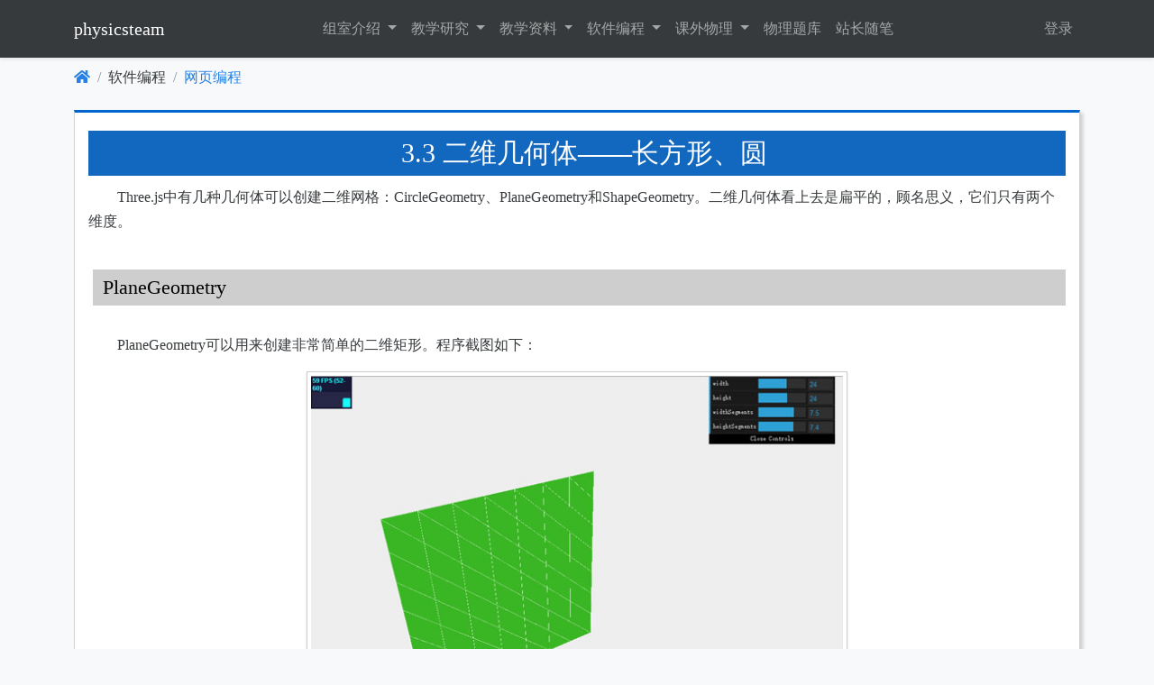

--- FILE ---
content_type: text/html; charset=utf-8
request_url: https://enjoyphysics.cn/Article1940
body_size: 9699
content:

<!DOCTYPE html>

<html lang="zh-Hans" dir="">
<head>
    

    <meta charset="utf-8">
    <meta name="viewport" content="width=device-width, initial-scale=1, shrink-to-fit=no">
    <meta http-equiv="X-UA-Compatible" content="ie=edge">

    <title>3.3 &#x4E8C;&#x7EF4;&#x51E0;&#x4F55;&#x4F53;&#x2014;&#x2014;&#x957F;&#x65B9;&#x5F62;&#x3001;&#x5706;</title>

    <link rel="stylesheet" href="/__bundles/Basic.Global.B0533146E49377F910AF81AB1D901E85.css?_v=639041832226095438" />


    

    

    
</head>
<body class="abp-application-layout bg-light ">
    

    <nav class="navbar navbar-expand-md navbar-dark bg-dark shadow-sm flex-column flex-md-row mb-4" id="main-navbar" style="min-height: 4rem;">
    <div class="container">
        <a class="navbar-brand" href="/">
    physicsteam
</a>

        <button class="navbar-toggler" type="button" data-bs-toggle="collapse"
                data-bs-target="#main-navbar-collapse" aria-controls="main-navbar-collapse"
                aria-expanded="false" aria-label="Toggle navigation">
            <span class="navbar-toggler-icon"></span>
        </button>
        <div class="collapse navbar-collapse" id="main-navbar-collapse">
            <ul class="navbar-nav mx-auto">
                        <li class="nav-item">
            <div class="dropdown">
                <a class="nav-link dropdown-toggle" href="#" id="Menu_physicsteam.Introduce" data-bs-toggle="dropdown" aria-haspopup="true" aria-expanded="false">
                    &#x7EC4;&#x5BA4;&#x4ECB;&#x7ECD;
                </a>
                <div class="dropdown-menu border-0 shadow-sm" aria-labelledby="Menu_physicsteam.Introduce">
        <a class="dropdown-item  " href="/Introduce" id="MenuItem_physicsteam.Introduce.Members">
                    <i class="fas fa-home"></i>
            &#x7EC4;&#x5BA4;&#x6210;&#x5458;
        </a>
        <a class="dropdown-item  " href="/Introduce/Project" id="MenuItem_physicsteam.Introduce.Project">
            &#x6559;&#x7814;&#x7EC4;&#x5DE5;&#x4F5C;
        </a>
        <a class="dropdown-item  " href="/Introduce/Awards" id="MenuItem_physicsteam.Introduce.Awards">
            &#x83B7;&#x5F97;&#x8363;&#x8A89;
        </a>
        <a class="dropdown-item  " href="/Introduce/Humor" id="MenuItem_physicsteam.Introduce.Humor">
            &#x7EC4;&#x5BA4;&#x5E7D;&#x9ED8;
        </a>
                </div>
            </div>
        </li>
        <li class="nav-item">
            <div class="dropdown">
                <a class="nav-link dropdown-toggle" href="#" id="Menu_physicsteam.Research" data-bs-toggle="dropdown" aria-haspopup="true" aria-expanded="false">
                    &#x6559;&#x5B66;&#x7814;&#x7A76;
                </a>
                <div class="dropdown-menu border-0 shadow-sm" aria-labelledby="Menu_physicsteam.Research">
        <a class="dropdown-item  " href="/Research" id="MenuItem_physicsteam.Research">
            &#x6559;&#x5B66;&#x7814;&#x7A76;
        </a>
        <a class="dropdown-item  " href="/Research/Argument" id="MenuItem_physicsteam.Research.Argument">
            &#x7591;&#x96BE;&#x89E3;&#x6790;
        </a>
                </div>
            </div>
        </li>
        <li class="nav-item">
            <div class="dropdown">
                <a class="nav-link dropdown-toggle" href="#" id="Menu_physicsteam.Material" data-bs-toggle="dropdown" aria-haspopup="true" aria-expanded="false">
                    &#x6559;&#x5B66;&#x8D44;&#x6599;
                </a>
                <div class="dropdown-menu border-0 shadow-sm" aria-labelledby="Menu_physicsteam.Material">
        <a class="dropdown-item  " href="/Materials/Papers" id="MenuItem_physicsteam.Materials.Papers">
            &#x8BD5;&#x5377;&#x4E0B;&#x8F7D;
        </a>
        <a class="dropdown-item  " href="/Materials/Experiment" id="MenuItem_physicsteam.Materials.Experiment">
            &#x7269;&#x7406;&#x5B9E;&#x9A8C;
        </a>
        <a class="dropdown-item  " href="/Materials/History" id="MenuItem_physicsteam.Materials.History">
            &#x7269;&#x7406;&#x5B66;&#x53F2;
        </a>
        <a class="dropdown-item  " href="/Materials/Physicist" id="MenuItem_physicsteam.Materials.Physicist">
            &#x7269;&#x7406;&#x5B66;&#x5BB6;
        </a>
        <a class="dropdown-item  " href="/Materials/Album" id="MenuItem_physicsteam.Materials.Ablum">
            &#x7269;&#x7406;&#x56FE;&#x5E93;
        </a>
        <a class="dropdown-item  " href="/Materials/Courseware" id="MenuItem_physicsteam.Materials.Courseware">
            &#x7269;&#x7406;&#x8BFE;&#x4EF6;
        </a>
        <a class="dropdown-item  " href="/Materials/Video" id="MenuItem_physicsteam.Materials.Video">
            &#x7269;&#x7406;&#x89C6;&#x9891;
        </a>
        <a class="dropdown-item  " href="/Materials/Research" id="MenuItem_physicsteam.Materials.Research">
            &#x8BFE;&#x9898;&#x7814;&#x7A76;
        </a>
                </div>
            </div>
        </li>
        <li class="nav-item">
            <div class="dropdown">
                <a class="nav-link dropdown-toggle" href="#" id="Menu_physicsteam.Soft" data-bs-toggle="dropdown" aria-haspopup="true" aria-expanded="false">
                    &#x8F6F;&#x4EF6;&#x7F16;&#x7A0B;
                </a>
                <div class="dropdown-menu border-0 shadow-sm" aria-labelledby="Menu_physicsteam.Soft">
        <a class="dropdown-item  " href="/Soft/PhySoft" id="MenuItem_physicsteam.Soft.PhySoft">
            &#x6559;&#x5B66;&#x8F6F;&#x4EF6;
        </a>
        <a class="dropdown-item  " href="/Soft/Web" id="MenuItem_physicsteam.Soft.Web">
            &#x7F51;&#x9875;&#x7F16;&#x7A0B;
        </a>
        <a class="dropdown-item  " href="/Soft/Program" id="MenuItem_physicsteam.Soft.Program">
            &#x56FE;&#x5F62;&#x7F16;&#x7A0B;
        </a>
        <a class="dropdown-item  " href="/Soft/XNA" id="MenuItem_physicsteam.Soft.XNA">
            XNA&#x7F16;&#x7A0B;
        </a>
        <a class="dropdown-item  " href="/Soft/FlashSilver" id="MenuItem_physicsteam.Soft.FlashSilver">
            Flash&#x548C;Silverlight
        </a>
                </div>
            </div>
        </li>
        <li class="nav-item">
            <div class="dropdown">
                <a class="nav-link dropdown-toggle" href="#" id="Menu_physicsteam.Interesting" data-bs-toggle="dropdown" aria-haspopup="true" aria-expanded="false">
                    &#x8BFE;&#x5916;&#x7269;&#x7406;
                </a>
                <div class="dropdown-menu border-0 shadow-sm" aria-labelledby="Menu_physicsteam.Interesting">
        <a class="dropdown-item  " href="/Interesting/PhyInLife" id="MenuItem_physicsteam.Interesting.PhySoft">
            &#x751F;&#x6D3B;&#x4E2D;&#x7684;&#x7269;&#x7406;
        </a>
        <a class="dropdown-item  " href="/Interesting/Humanity" id="MenuItem_physicsteam.Interesting.Web">
            &#x79D1;&#x5B66;&#x4EBA;&#x6587;
        </a>
        <a class="dropdown-item  " href="/Interesting/BeyondPhysics" id="MenuItem_physicsteam.Interesting.PhySoft">
            &#x7269;&#x7406;&#x4E4B;&#x5916;
        </a>
        <a class="dropdown-item  " href="/Interesting/Make" id="MenuItem_physicsteam.Interesting.Web">
            &#x7231;&#x4E0A;&#x5236;&#x4F5C;
        </a>
                </div>
            </div>
        </li>
            <li class="nav-item  " id=&quot;MenuItem_physicsteam.Tiku&quot;>
                <a class="nav-link" href="/Tiku">
                    &#x7269;&#x7406;&#x9898;&#x5E93;
                </a>
            </li>
            <li class="nav-item  " id=&quot;MenuItem_physicsteam.GuestBook&quot;>
                <a class="nav-link" href="/Guestbook">
                    &#x7AD9;&#x957F;&#x968F;&#x7B14;
                </a>
            </li>

            </ul> 
            <ul class="navbar-nav"> 
                    <li class="nav-item"><a class="nav-link" role="button" href="/Account/Login">登录</a>
</li>

            </ul>
        </div>
    </div>
</nav>

    <div class="container">
        
        <div id="AbpContentToolbar">
            <div class="text-end mb-2">
                
            </div>
        </div>
        
        
<nav class="mb-4" style="margin-top:-14px">
    <ol class="breadcrumb">
        <li class="breadcrumb-item"><a href="/"><i class="fa fa-home"></i></a></li>
        <li class="breadcrumb-item">&#x8F6F;&#x4EF6;&#x7F16;&#x7A0B;</li>
        <li class="breadcrumb-item active"><a href=/Soft/Web>&#x7F51;&#x9875;&#x7F16;&#x7A0B;</a></li>
    </ol>
</nav>
<article>
    <h1>3.3 &#x4E8C;&#x7EF4;&#x51E0;&#x4F55;&#x4F53;&#x2014;&#x2014;&#x957F;&#x65B9;&#x5F62;&#x3001;&#x5706;</h1>
    <p>Three.js中有几种几何体可以创建二维网格：CircleGeometry、PlaneGeometry和ShapeGeometry。二维几何体看上去是扁平的，顾名思义，它们只有两个维度。</p>

                        <h2>PlaneGeometry</h2>

                        <p>PlaneGeometry可以用来创建非常简单的二维矩形。程序截图如下：</p>

                        <figure class="align-center">
                            <a target="_blank" href="images/soft/ThreeJs/03-03-basic-2d-geometries-plane.html"><img alt="二维平面" src="images/soft/ThreeJs/03-03二维平面.jpg" style="width: 600px; height: 424px" /></a><figcaption class="align-center">点击图片可观看程序</figcaption></figure>

                        <p>创建这种几何体非常简单，如下所示：</p>

                        <pre class="brush:js">new THREE.PlaneGeometry(width,height,widthSegments,heightSegments);</pre>
                        <p>
                            在这个PlaneGeometry例子中，可以修改它的属性，并立即查看修改的结果。关于这些属性的解释列在下表中：</p>

                        <table class="table table-condensed">
                            <tbody>
                                <tr>
                                    <td>
                                        <p>属性</p>
                                    </td>
                                    <td>
                                        <p>必须</p>
                                    </td>
                                    <td>
                                        <p>描述</p>
                                    </td>
                                </tr>
                                <tr>
                                    <td>
                                        <p>width（宽度）</p>
                                    </td>
                                    <td>
                                        <p>是</p>
                                    </td>
                                    <td>
                                        <p>矩形的宽度</p>
                                    </td>
                                </tr>
                                <tr>
                                    <td>
                                        <p>height（高度）</p>
                                    </td>
                                    <td>
                                        <p>是</p>
                                    </td>
                                    <td>
                                        <p>矩形的高度</p>
                                    </td>
                                </tr>
                                <tr>
                                    <td>
                                        <p>widthSegments（宽度段数）</p>
                                    </td>
                                    <td>
                                        <p>否</p>
                                    </td>
                                    <td>
                                        <p>矩形的宽度应该划分成几段</p>
                                    </td>
                                </tr>
                                <tr>
                                    <td>
                                        <p>heightSegmentss（高度段数）</p>
                                    </td>
                                    <td>
                                        <p>否</p>
                                    </td>
                                    <td>
                                        <p>矩形的高度应该划分成几段</p>
                                    </td>
                                </tr>
                            </tbody>
                        </table>

                        <p>如果你想创建更多的面（比如，一种拥有多个方格的样式），你可以使用widthSegments属性和heightSegments属性，将这个矩形分成多个小面。</p>

                        <p>该示例中用到的材质需要做一个简短的说明。我们使用如下的方法在这些几何体上创建网格：</p>

                        <pre class="brush:js">function createMesh(geom) {
    // 两种材质
    var meshMaterial = new THREE.MeshNormalMaterial();
    meshMaterial.side = THREE.DoubleSide;
    var wireFrameMat = new THREE.MeshBasicMaterial();
    wireFrameMat.wireframe = true;

    // 创建一个使用组合材质的网格对象
    var plane = THREE.SceneUtils.createMultiMaterialObject(geom, [meshMaterial, wireFrameMat]);

    return plane;
}</pre>
                        <p>
                            在这个函数里，我们基于传入的几何体创建了一个拥有多个材质的网格。第一个材质是NormaIMaterial，这种材质基于物体表面的法向向量来计算它们的颜色。我们还把这种材质设置成双面的（THREE.DoubleSide）。如果不这么做，那么当物体的背面朝向相机的时候，就会看不到它。我们还添加了一个BasicMatreial材质，通过它来打开线框效果。这样我们就可以看到该物体在三维空间中形状以及该几何体创建的面。</p>

                        <h3>完整代码</h3>

                        <pre class="brush:js">&lt;!DOCTYPE html&gt;
&lt;html&gt;
&lt;head&gt;
    &lt;title&gt;示例03.03.01 - 二维几何体 - 平面&lt;/title&gt;
    &lt;script src="../../../Scripts/jquery-2.1.3.min.js"&gt;&lt;/script&gt;
    &lt;script src="../../../Scripts/Threejs/three.min.js"&gt;&lt;/script&gt;
    &lt;script src="../../../Scripts/Threejs/stats.js"&gt;&lt;/script&gt;
    &lt;script src="../../../Scripts/Threejs/dat.gui.min.js"&gt;&lt;/script&gt;
    &lt;style&gt;
        body {
            /* 将margin设置为0，overflow设置为hidden，可让浏览器显示全屏 */
            margin: 0;
            overflow: hidden;
        }
    &lt;/style&gt;
&lt;/head&gt;
&lt;body&gt;
&lt;div id="Stats-output"&gt;
&lt;/div&gt;
&lt;!-- 作为Canvas容器的div --&gt;
&lt;div id="WebGL-output"&gt;
&lt;/div&gt;

&lt;script type="text/javascript"&gt;

    // 页面加载完毕后，就可以运行Three.js了。
    $(function () {

        var stats = initStats();

        // 创建scene对象，用来容纳网格、相机、光源等对象
        var scene = new THREE.Scene();

        // 创建相机
        var camera = new THREE.PerspectiveCamera(45, window.innerWidth / window.innerHeight, 0.1, 1000);
        camera.position.x = -20;
        camera.position.y = 30;
        camera.position.z = 40;
        camera.lookAt(new THREE.Vector3(10, 0, 0));

        // 创建渲染器，并设置视口大小和清除色
        var webGLRenderer = new THREE.WebGLRenderer();
        webGLRenderer.setClearColor(0xEEEEEE, 1.0);
        webGLRenderer.setSize(window.innerWidth, window.innerHeight);
        webGLRenderer.shadowMapEnabled = true;

        // 添加平面
        var plane = createMesh(new THREE.PlaneGeometry(10, 14, 4, 4));
        scene.add(plane);

        // 添加光源
        var spotLight = new THREE.SpotLight(0xffffff);
        spotLight.position.set(-40, 60, -10);
        scene.add(spotLight);

        $("#WebGL-output").append(webGLRenderer.domElement);

        // 设置用户界面
        var controls = new function () {
            // 因为使用了是一个组合材质，所以要选取第一个子对象
            this.width = plane.children[0].geometry.parameters.width;
            this.height = plane.children[0].geometry.parameters.height;

            this.widthSegments = plane.children[0].geometry.parameters.widthSegments;
            this.heightSegments = plane.children[0].geometry.parameters.heightSegments;

            this.redraw = function () {
                // 首先移除先前的平面
                scene.remove(plane);
                // 根据参数再创建一个新平面
                plane = createMesh(new THREE.PlaneBufferGeometry(controls.width, controls.height, 
                            Math.round(controls.widthSegments), Math.round(controls.heightSegments)));
                scene.add(plane);
            };
        }

        var gui = new dat.GUI();
        gui.add(controls, 'width', 0, 40).onChange(controls.redraw);
        gui.add(controls, 'height', 0, 40).onChange(controls.redraw);
        gui.add(controls, 'widthSegments', 0, 10).onChange(controls.redraw);
        gui.add(controls, 'heightSegments', 0, 10).onChange(controls.redraw);

        render();

        function createMesh(geom) {
            // 两种材质
            var meshMaterial = new THREE.MeshNormalMaterial();
            meshMaterial.side = THREE.DoubleSide;
            var wireFrameMat = new THREE.MeshBasicMaterial();
            wireFrameMat.wireframe = true;

            // 创建一个使用组合材质的网格对象
            var plane = THREE.SceneUtils.createMultiMaterialObject(geom, [meshMaterial, wireFrameMat]);

            return plane;
        }

        var step = 0;
        function render() {
            stats.update();

            plane.rotation.y = step += 0.01;

            requestAnimationFrame(render);
            webGLRenderer.render(scene, camera);
        }

        function initStats() {

            var stats = new Stats();
            stats.setMode(0); // 0: fps, 1: ms

            stats.domElement.style.position = 'absolute';
            stats.domElement.style.left = '0px';
            stats.domElement.style.top = '0px';

            $("#Stats-output").append(stats.domElement);

            return stats;
        }
    });
&lt;/script&gt;
&lt;/body&gt;
&lt;/html&gt;</pre>

                        <h2>CircleGeometry</h2>

                        <p>通过这个几何体可以创建出简单的二维圆（或部分圆）。程序截图如下：</p>

                        <figure class="align-center">
                            <a target="_blank" href="images/soft/ThreeJs/03-03-basic-2d-geometries-circle.html"><img alt="二维圆" src="images/soft/ThreeJs/03-03二维圆.jpg" style="width: 600px; height: 424px" /></a><figcaption class="align-center">点击图片可观看程序</figcaption></figure>

                        <p>在这个示例里你可以观察、控制用CircleGeometry创建的网格。当你创建CircleGeometry对象时，可以指定几个属性，从而决定这个圆的样子。</p>

                        <table class="table table-condensed">
                            <tbody>
                                <tr>
                                    <td>
                                        属性
                                    </td>
                                    <td>
                                        是否必须
                                    </td>
                                    <td>
                                        描述
                                    </td>
                                </tr>
                                <tr>
                                    <td>
                                        <p>radius（半径）</p>
                                    </td>
                                    <td>
                                        <p>是</p>
                                    </td>
                                    <td>
                                        <p>定义圆的半径，从而决定圆的大小。</p>
                                    </td>
                                </tr>
                                <tr>
                                    <td>
                                        <p>segments（分段）</p>
                                    </td>
                                    <td>
                                        <p>否</p>
                                    </td>
                                    <td>
                                        <p>定义创建圆所用面的数量。最少3个，如果没有指定则默认8个。值越大，创建出的圆越光滑。</p>
                                    </td>
                                </tr>
                                <tr>
                                    <td>
                                        <p>thetaStart（起始角）</p>
                                    </td>
                                    <td>
                                        <p>否</p>
                                    </td>
                                    <td>
                                        <p>定义从哪儿开始画圆。取值范围是0到2*PI。</p>
                                    </td>
                                </tr>
                                <tr>
                                    <td>
                                        <p>thetaLength（角度）</p>
                                    </td>
                                    <td>
                                        <p>否</p>
                                    </td>
                                    <td>
                                        <p>定义圆要画多大。如果没有指定，则默认为2*PI（整圆）。如果你指定的是0.5*PI，那么得到的将是一个四分之一圆。结合thetaStart属性和该属性即可定义圆的形状。</p>
                                    </td>
                                </tr>
                            </tbody>
                        </table>

                        <p>从代码角度来说，你可以用以下的代码片段创建出一个完整的圆：</p>

                        <pre class="brush:js">new THREE.CircleGeometry(3,12);</pre>
                        <p>
                            如果你想创建一个半圆，那么你可以使用如下的代码：</p>
                        <pre class="brush:js">new THREE.CircleGeometry(3,12,0,Math.PI);</pre>
                        <p>
                            Three.js创建这些二维对象时只使用x轴和y轴，所以它们都是&ldquo;直立&rdquo;的。这很符合逻辑，因为它们是二维对象。但是一般来讲，特别是用PlaneGeometry时，你会希望这些几何体躺下来，以便构建一种地面，好把其他对象放在上面。创建一个水平放置而不是竖直的二维对象最简单的方法就是：将这个网格沿x轴向后旋转四分之一圈（-PI/2）。</p>
                        <pre class="brush:js">mesh.rotation.x=-Math.PI/2;</pre>
                        <p>
                            完整代码略。</p>
            <a class="btn btn-primary" href="/&#x6587;&#x7AE0;/&#x8F6F;&#x4EF6;&#x7F16;&#x7A0B;/&#x7F51;&#x9875;&#x7F16;&#x7A0B;/ThreeJs/3.3&#x4E8C;&#x7EF4;&#x51E0;&#x4F55;&#x4F53;&#x2014;&#x2014;&#x957F;&#x65B9;&#x5F62;&#x3001;&#x5706;.docx" target="_blank" onclick="getFile(1940)"><i class="fa fa-download"></i> 文件下载（已下载 2495 次）</a>
    <hr />
    <p class="text-center">
        发布时间：2015/8/17 &#x4E0B;&#x5348;6:34:07&nbsp;&nbsp;阅读次数：6517
    </p>
    <div>
        </div>
</article>
<div class="card mt-4 mb-4 card-bar" id="divComment"  style="display:none">
    <div class="card-body">
        <h2 class="card-title">评论</h2>
        <table class="table table-striped">
            <tbody id="CommentTable" data-aId="1940"></tbody>
        </table>
        <script id="commentTmpl" type="text/x-jsrender">
            <tr>
                <td data-commentid="{{:id}}">
                    <h5 class="text-primary card-title">{{:author}}</h5>
                    <p><small>{{:creationTime}}</small></p>
                    <div id = "content{{:id}}">{{:content}}</div>
                    
                </td>
            </tr>
        </script>
        <div class="alert alert-warning">
            <p>由于网络审查方面的原因，本网站自2019年8月起已关闭留言功能，若有什么问题可致信站长邮箱：fjphysics@qq.com。</p>
        </div>
    </div>
</div>
<!-- div class="modal fade" id="Modal"  role="dialog" aria-labelledby="tModalLabel">
    <div class="modal-dialog modal-lg">
        <div class="modal-content">
            <div class="modal-header">
                <h4 class="modal-title" id="ModalTitle">编辑评论</h4>
                <button type="button" class="close" data-dismiss="modal" aria-label="Close"><span aria-hidden="true">&times;</span></button>
            </div>
            <div class="modal-body">
                <form id="frm_tEdit">
                    <div class="form-group">
                        <label for="tContent" class="control-label">评论内容</label>
                        <textarea class="form-control text-box" id="ModalContent" name="Content" type="text" value=""></textarea>
                    </div>                        
                </form>
                </div>
                <div class="modal-footer">
                    <button type="button" class="btn btn-default" data-dismiss="modal">关闭</button>
                    <button type="button" class="btn btn-primary" id="btnSave">保存</button>
                </div>
            </div>
            </div>    
</div-->
        <div class="mb-5 mt-5 text-center">
    <p style="text-align:center">
        2006 - 2026，推荐分辨率 1024*768 以上，推荐浏览器 Chrome、Edge 等现代浏览器，截止 2021 年 12 月 5 日的访问次数：<strong>1872 万 9823</strong>。
        <a href="mailto:fjphysics@qq.com" style="color:orange"><i class="fa fa-envelope"></i> 站长邮箱</a>
    </p>
    <div style="width:300px;margin:0 auto; padding:20px 0;">
        <a href="https://beian.miit.gov.cn" target="_blank">沪 ICP 备 18037240 号-1</a>，<a target="_blank" href="http://www.beian.gov.cn/portal/registerSystemInfo?recordcode=31011002002865" style="display:inline-block;text-decoration:none;height:20px;line-height:20px;"><img src="/images/site/备案图标.png" style="float:left;" /><p style="float:left;height:20px;line-height:20px;margin: 0px 0px 0px 5px; color:#939393;">沪公网安备 31011002002865 号</p></a>
    </div>
</div>
<script>
var _hmt = _hmt || [];
(function() {
  var hm = document.createElement("script");
  hm.src = "https://hm.baidu.com/hm.js?58ebf34149320df9382a42743232ebb5";
  var s = document.getElementsByTagName("script")[0]; 
  s.parentNode.insertBefore(hm, s);
})();
</script>

    </div>

    <script  src="/__bundles/Basic.Global.F4240205C2A4273A368AFF9DCA0CFA74.js?_v=639041832313039743"></script>
<script  src="/libs/jquery-validation/localization/messages_zh.js?_v=638519005728754954"></script>
<script  src="/libs/timeago/locales/jquery.timeago.zh-CN.js?_v=638519006115893563"></script>
<script  src="/libs/bootstrap-datepicker/locales/bootstrap-datepicker.zh-CN.min.js?_v=638519005615055203"></script>


    <script src="/Abp/ApplicationConfigurationScript"></script>
    <script src="/Abp/ServiceProxyScript"></script>

    

    

    <script src="/libs/mathjax/es5/tex-chtml.js"></script>
    <script src="/libs/jsrender.min.js"></script>  
    <script  src="/__bundles/Pages.Article.Article.B8BFC239AD03BBCB1B0E9938E0304EF3.js?_v=639041832303700396"></script>



    
</body>
</html>


--- FILE ---
content_type: application/javascript
request_url: https://enjoyphysics.cn/Abp/ServiceProxyScript
body_size: 5354
content:
(function(){(function(){abp.utils.createNamespace(window,"pages.abp.multiTenancy.abpTenant");pages.abp.multiTenancy.abpTenant.findTenantByName=function(n,t){return abp.ajax($.extend(!0,{url:abp.appPath+"api/abp/multi-tenancy/tenants/by-name/"+n+"",type:"GET"},t))};pages.abp.multiTenancy.abpTenant.findTenantById=function(n,t){return abp.ajax($.extend(!0,{url:abp.appPath+"api/abp/multi-tenancy/tenants/by-id/"+n+"",type:"GET"},t))}})(),function(){abp.utils.createNamespace(window,"volo.abp.aspNetCore.mvc.applicationConfigurations.abpApplicationConfiguration");volo.abp.aspNetCore.mvc.applicationConfigurations.abpApplicationConfiguration.get=function(n){return abp.ajax($.extend(!0,{url:abp.appPath+"api/abp/application-configuration",type:"GET"},n))}}(),function(){abp.utils.createNamespace(window,"volo.abp.aspNetCore.mvc.apiExploring.abpApiDefinition");volo.abp.aspNetCore.mvc.apiExploring.abpApiDefinition.get=function(n,t){return abp.ajax($.extend(!0,{url:abp.appPath+"api/abp/api-definition"+abp.utils.buildQueryString([{name:"includeTypes",value:n.includeTypes}])+"",type:"GET"},t))}}()})(),function(){(function(){abp.utils.createNamespace(window,"physicsteam.videos.video");physicsteam.videos.video.getListByChapterId=function(n,t){return abp.ajax($.extend(!0,{url:abp.appPath+"api/app/video/by-chapter-id"+abp.utils.buildQueryString([{name:"maxResultCount",value:n.maxResultCount},{name:"skipCount",value:n.skipCount}])+"",type:"GET"},t))};physicsteam.videos.video.create=function(n,t){return abp.ajax($.extend(!0,{url:abp.appPath+"api/app/video",type:"POST",data:JSON.stringify(n)},t))};physicsteam.videos.video.update=function(n,t,i){return abp.ajax($.extend(!0,{url:abp.appPath+"api/app/video/"+n+"",type:"PUT",data:JSON.stringify(t)},i))};physicsteam.videos.video["delete"]=function(n,t){return abp.ajax($.extend(!0,{url:abp.appPath+"api/app/video/"+n+"",type:"DELETE",dataType:null},t))};physicsteam.videos.video.get=function(n,t){return abp.ajax($.extend(!0,{url:abp.appPath+"api/app/video/"+n+"",type:"GET"},t))};physicsteam.videos.video.getList=function(n,t){return abp.ajax($.extend(!0,{url:abp.appPath+"api/app/video"+abp.utils.buildQueryString([{name:"skipCount",value:n.skipCount},{name:"maxResultCount",value:n.maxResultCount},{name:"sorting",value:n.sorting}])+"",type:"GET"},t))}})(),function(){abp.utils.createNamespace(window,"physicsteam.twitters.twitter");physicsteam.twitters.twitter.getNewestTwitter=function(n){return abp.ajax($.extend(!0,{url:abp.appPath+"api/app/twitter/newest-twitter",type:"GET"},n))};physicsteam.twitters.twitter.create=function(n,t){return abp.ajax($.extend(!0,{url:abp.appPath+"api/app/twitter",type:"POST",data:JSON.stringify(n)},t))};physicsteam.twitters.twitter.update=function(n,t,i){return abp.ajax($.extend(!0,{url:abp.appPath+"api/app/twitter/"+n+"",type:"PUT",data:JSON.stringify(t)},i))};physicsteam.twitters.twitter["delete"]=function(n,t){return abp.ajax($.extend(!0,{url:abp.appPath+"api/app/twitter/"+n+"",type:"DELETE",dataType:null},t))};physicsteam.twitters.twitter.get=function(n,t){return abp.ajax($.extend(!0,{url:abp.appPath+"api/app/twitter/"+n+"",type:"GET"},t))};physicsteam.twitters.twitter.getList=function(n,t){return abp.ajax($.extend(!0,{url:abp.appPath+"api/app/twitter"+abp.utils.buildQueryString([{name:"skipCount",value:n.skipCount},{name:"maxResultCount",value:n.maxResultCount},{name:"sorting",value:n.sorting}])+"",type:"GET"},t))}}(),function(){abp.utils.createNamespace(window,"physicsteam.tikuTypes.tikuType");physicsteam.tikuTypes.tikuType.create=function(n,t){return abp.ajax($.extend(!0,{url:abp.appPath+"api/app/tiku-type",type:"POST",data:JSON.stringify(n)},t))};physicsteam.tikuTypes.tikuType.update=function(n,t,i){return abp.ajax($.extend(!0,{url:abp.appPath+"api/app/tiku-type/"+n+"",type:"PUT",data:JSON.stringify(t)},i))};physicsteam.tikuTypes.tikuType["delete"]=function(n,t){return abp.ajax($.extend(!0,{url:abp.appPath+"api/app/tiku-type/"+n+"",type:"DELETE",dataType:null},t))};physicsteam.tikuTypes.tikuType.get=function(n,t){return abp.ajax($.extend(!0,{url:abp.appPath+"api/app/tiku-type/"+n+"",type:"GET"},t))};physicsteam.tikuTypes.tikuType.getList=function(n,t){return abp.ajax($.extend(!0,{url:abp.appPath+"api/app/tiku-type"+abp.utils.buildQueryString([{name:"skipCount",value:n.skipCount},{name:"maxResultCount",value:n.maxResultCount},{name:"sorting",value:n.sorting}])+"",type:"GET"},t))}}(),function(){abp.utils.createNamespace(window,"physicsteam.tikuSimilars.tikuSimilar");physicsteam.tikuSimilars.tikuSimilar.getSimilarExeresByIds=function(n,t){return abp.ajax($.extend(!0,{url:abp.appPath+"api/app/tiku-similar/similar-exeres-by-ids"+abp.utils.buildQueryString([{name:"ids",value:n}])+"",type:"GET"},t))};physicsteam.tikuSimilars.tikuSimilar.updateOriginalSimilarExer=function(n,t,i){return abp.ajax($.extend(!0,{url:abp.appPath+"api/app/tiku-similar/original-similar-exer"+abp.utils.buildQueryString([{name:"exerId",value:n},{name:"similarId",value:t}])+"",type:"PUT"},{dataType:"text"},i))};physicsteam.tikuSimilars.tikuSimilar.updateSimilarExer=function(n,t,i){return abp.ajax($.extend(!0,{url:abp.appPath+"api/app/tiku-similar/similar-exer"+abp.utils.buildQueryString([{name:"exerId",value:n},{name:"similarId",value:t}])+"",type:"PUT"},{dataType:"text"},i))};physicsteam.tikuSimilars.tikuSimilar.clearSimilarExer=function(n,t){return abp.ajax($.extend(!0,{url:abp.appPath+"api/app/tiku-similar/clear-similar-exer/"+n+"",type:"POST"},{dataType:"text"},t))};physicsteam.tikuSimilars.tikuSimilar.create=function(n,t){return abp.ajax($.extend(!0,{url:abp.appPath+"api/app/tiku-similar",type:"POST",data:JSON.stringify(n)},t))};physicsteam.tikuSimilars.tikuSimilar.update=function(n,t,i){return abp.ajax($.extend(!0,{url:abp.appPath+"api/app/tiku-similar/"+n+"",type:"PUT",data:JSON.stringify(t)},i))};physicsteam.tikuSimilars.tikuSimilar["delete"]=function(n,t){return abp.ajax($.extend(!0,{url:abp.appPath+"api/app/tiku-similar/"+n+"",type:"DELETE",dataType:null},t))};physicsteam.tikuSimilars.tikuSimilar.get=function(n,t){return abp.ajax($.extend(!0,{url:abp.appPath+"api/app/tiku-similar/"+n+"",type:"GET"},t))};physicsteam.tikuSimilars.tikuSimilar.getList=function(n,t){return abp.ajax($.extend(!0,{url:abp.appPath+"api/app/tiku-similar"+abp.utils.buildQueryString([{name:"skipCount",value:n.skipCount},{name:"maxResultCount",value:n.maxResultCount},{name:"sorting",value:n.sorting}])+"",type:"GET"},t))}}(),function(){abp.utils.createNamespace(window,"physicsteam.tikuPoints.tikuPoint");physicsteam.tikuPoints.tikuPoint.getPointsByChapterId=function(n,t){return abp.ajax($.extend(!0,{url:abp.appPath+"api/app/tiku-point/"+n+"/points-by-chapter-id",type:"GET"},t))};physicsteam.tikuPoints.tikuPoint.getPointsByChapterIdFromDb=function(n,t){return abp.ajax($.extend(!0,{url:abp.appPath+"api/app/tiku-point/"+n+"/points-by-chapter-id-from-db",type:"GET"},t))};physicsteam.tikuPoints.tikuPoint.getTreePoint=function(n,t,i){return abp.ajax($.extend(!0,{url:abp.appPath+"api/app/tiku-point/"+n+"/tree-point"+abp.utils.buildQueryString([{name:"name",value:t}])+"",type:"GET"},{dataType:"text"},i))};physicsteam.tikuPoints.tikuPoint.swapOrderId=function(n,t){return abp.ajax($.extend(!0,{url:abp.appPath+"api/app/tiku-point/swap-order-id"+abp.utils.buildQueryString([{name:"ids",value:n}])+"",type:"POST",dataType:null},t))};physicsteam.tikuPoints.tikuPoint.createWithNameByChapterId=function(n,t,i){return abp.ajax($.extend(!0,{url:abp.appPath+"api/app/tiku-point/with-name-by-chapter-id/"+n+""+abp.utils.buildQueryString([{name:"name",value:t}])+"",type:"POST",dataType:null},i))};physicsteam.tikuPoints.tikuPoint.updateName=function(n,t,i){return abp.ajax($.extend(!0,{url:abp.appPath+"api/app/tiku-point/"+n+"/name"+abp.utils.buildQueryString([{name:"name",value:t}])+"",type:"PUT",dataType:null},i))};physicsteam.tikuPoints.tikuPoint.create=function(n,t){return abp.ajax($.extend(!0,{url:abp.appPath+"api/app/tiku-point",type:"POST",data:JSON.stringify(n)},t))};physicsteam.tikuPoints.tikuPoint.update=function(n,t,i){return abp.ajax($.extend(!0,{url:abp.appPath+"api/app/tiku-point/"+n+"",type:"PUT",data:JSON.stringify(t)},i))};physicsteam.tikuPoints.tikuPoint["delete"]=function(n,t){return abp.ajax($.extend(!0,{url:abp.appPath+"api/app/tiku-point/"+n+"",type:"DELETE",dataType:null},t))};physicsteam.tikuPoints.tikuPoint.get=function(n,t){return abp.ajax($.extend(!0,{url:abp.appPath+"api/app/tiku-point/"+n+"",type:"GET"},t))};physicsteam.tikuPoints.tikuPoint.getList=function(n,t){return abp.ajax($.extend(!0,{url:abp.appPath+"api/app/tiku-point"+abp.utils.buildQueryString([{name:"skipCount",value:n.skipCount},{name:"maxResultCount",value:n.maxResultCount},{name:"sorting",value:n.sorting}])+"",type:"GET"},t))}}(),function(){abp.utils.createNamespace(window,"physicsteam.tikuMethods.tikuMethod");physicsteam.tikuMethods.tikuMethod.getMethodAll=function(n){return abp.ajax($.extend(!0,{url:abp.appPath+"api/app/tiku-method/method-all",type:"GET"},n))};physicsteam.tikuMethods.tikuMethod.updateName=function(n,t,i){return abp.ajax($.extend(!0,{url:abp.appPath+"api/app/tiku-method/"+n+"/name"+abp.utils.buildQueryString([{name:"name",value:t}])+"",type:"PUT",dataType:null},i))};physicsteam.tikuMethods.tikuMethod.create=function(n,t){return abp.ajax($.extend(!0,{url:abp.appPath+"api/app/tiku-method",type:"POST",data:JSON.stringify(n)},t))};physicsteam.tikuMethods.tikuMethod.update=function(n,t,i){return abp.ajax($.extend(!0,{url:abp.appPath+"api/app/tiku-method/"+n+"",type:"PUT",data:JSON.stringify(t)},i))};physicsteam.tikuMethods.tikuMethod["delete"]=function(n,t){return abp.ajax($.extend(!0,{url:abp.appPath+"api/app/tiku-method/"+n+"",type:"DELETE",dataType:null},t))};physicsteam.tikuMethods.tikuMethod.get=function(n,t){return abp.ajax($.extend(!0,{url:abp.appPath+"api/app/tiku-method/"+n+"",type:"GET"},t))};physicsteam.tikuMethods.tikuMethod.getList=function(n,t){return abp.ajax($.extend(!0,{url:abp.appPath+"api/app/tiku-method"+abp.utils.buildQueryString([{name:"skipCount",value:n.skipCount},{name:"maxResultCount",value:n.maxResultCount},{name:"sorting",value:n.sorting}])+"",type:"GET"},t))}}(),function(){abp.utils.createNamespace(window,"physicsteam.tikuExeres.tikuExer");physicsteam.tikuExeres.tikuExer.getExeresByPaperId=function(n,t){return abp.ajax($.extend(!0,{url:abp.appPath+"api/app/tiku-exer/"+n+"/exeres-by-paper-id",type:"GET"},t))};physicsteam.tikuExeres.tikuExer.getExer4Edit=function(n,t){return abp.ajax($.extend(!0,{url:abp.appPath+"api/app/tiku-exer/"+n+"/exer4Edit",type:"GET"},t))};physicsteam.tikuExeres.tikuExer.getExerList=function(n,t){return abp.ajax($.extend(!0,{url:abp.appPath+"api/app/tiku-exer/exer-list"+abp.utils.buildQueryString([{name:"chapterId",value:n.chapterId},{name:"pointId",value:n.pointId},{name:"methodId",value:n.methodId},{name:"yearId",value:n.yearId},{name:"year",value:n.year},{name:"degree",value:n.degree},{name:"typeId",value:n.typeId},{name:"searchContent",value:n.searchContent},{name:"skipCount",value:n.skipCount},{name:"maxResultCount",value:n.maxResultCount}])+"",type:"GET"},t))};physicsteam.tikuExeres.tikuExer.updateDuplicateId=function(n,t,i){return abp.ajax($.extend(!0,{url:abp.appPath+"api/app/tiku-exer/"+n+"/duplicate-id/"+t+"",type:"PUT",dataType:null},i))};physicsteam.tikuExeres.tikuExer.updateHasSimilar=function(n,t,i){return abp.ajax($.extend(!0,{url:abp.appPath+"api/app/tiku-exer/"+n+"/has-similar"+abp.utils.buildQueryString([{name:"has",value:t}])+"",type:"PUT",dataType:null},i))};physicsteam.tikuExeres.tikuExer.get4Cart=function(n,t){return abp.ajax($.extend(!0,{url:abp.appPath+"api/app/tiku-exer/4Cart"+abp.utils.buildQueryString([{name:"ids",value:n}])+"",type:"GET"},t))};physicsteam.tikuExeres.tikuExer.incrementDownloadCount=function(n,t){return abp.ajax($.extend(!0,{url:abp.appPath+"api/app/tiku-exer/increment-download-count",type:"POST",dataType:null,data:JSON.stringify(n)},t))};physicsteam.tikuExeres.tikuExer.create=function(n,t){return abp.ajax($.extend(!0,{url:abp.appPath+"api/app/tiku-exer",type:"POST",data:JSON.stringify(n)},t))};physicsteam.tikuExeres.tikuExer.update=function(n,t,i){return abp.ajax($.extend(!0,{url:abp.appPath+"api/app/tiku-exer/"+n+"",type:"PUT",data:JSON.stringify(t)},i))};physicsteam.tikuExeres.tikuExer["delete"]=function(n,t){return abp.ajax($.extend(!0,{url:abp.appPath+"api/app/tiku-exer/"+n+"",type:"DELETE",dataType:null},t))};physicsteam.tikuExeres.tikuExer.get=function(n,t){return abp.ajax($.extend(!0,{url:abp.appPath+"api/app/tiku-exer/"+n+"",type:"GET"},t))};physicsteam.tikuExeres.tikuExer.getList=function(n,t){return abp.ajax($.extend(!0,{url:abp.appPath+"api/app/tiku-exer"+abp.utils.buildQueryString([{name:"skipCount",value:n.skipCount},{name:"maxResultCount",value:n.maxResultCount},{name:"sorting",value:n.sorting}])+"",type:"GET"},t))}}(),function(){abp.utils.createNamespace(window,"physicsteam.tikuChapters.tikuChapter");physicsteam.tikuChapters.tikuChapter.getChapterAll=function(n){return abp.ajax($.extend(!0,{url:abp.appPath+"api/app/tiku-chapter/chapter-all",type:"GET"},n))};physicsteam.tikuChapters.tikuChapter.create=function(n,t){return abp.ajax($.extend(!0,{url:abp.appPath+"api/app/tiku-chapter",type:"POST",data:JSON.stringify(n)},t))};physicsteam.tikuChapters.tikuChapter.update=function(n,t,i){return abp.ajax($.extend(!0,{url:abp.appPath+"api/app/tiku-chapter/"+n+"",type:"PUT",data:JSON.stringify(t)},i))};physicsteam.tikuChapters.tikuChapter["delete"]=function(n,t){return abp.ajax($.extend(!0,{url:abp.appPath+"api/app/tiku-chapter/"+n+"",type:"DELETE",dataType:null},t))};physicsteam.tikuChapters.tikuChapter.get=function(n,t){return abp.ajax($.extend(!0,{url:abp.appPath+"api/app/tiku-chapter/"+n+"",type:"GET"},t))};physicsteam.tikuChapters.tikuChapter.getList=function(n,t){return abp.ajax($.extend(!0,{url:abp.appPath+"api/app/tiku-chapter"+abp.utils.buildQueryString([{name:"skipCount",value:n.skipCount},{name:"maxResultCount",value:n.maxResultCount},{name:"sorting",value:n.sorting}])+"",type:"GET"},t))}}(),function(){abp.utils.createNamespace(window,"physicsteam.tests.test");physicsteam.tests.test.getByTermId=function(n,t){return abp.ajax($.extend(!0,{url:abp.appPath+"api/app/test/"+n+"/by-term-id",type:"GET"},t))};physicsteam.tests.test.create=function(n,t){return abp.ajax($.extend(!0,{url:abp.appPath+"api/app/test",type:"POST",data:JSON.stringify(n)},t))};physicsteam.tests.test.update=function(n,t,i){return abp.ajax($.extend(!0,{url:abp.appPath+"api/app/test/"+n+"",type:"PUT",data:JSON.stringify(t)},i))};physicsteam.tests.test["delete"]=function(n,t){return abp.ajax($.extend(!0,{url:abp.appPath+"api/app/test/"+n+"",type:"DELETE",dataType:null},t))};physicsteam.tests.test.get=function(n,t){return abp.ajax($.extend(!0,{url:abp.appPath+"api/app/test/"+n+"",type:"GET"},t))};physicsteam.tests.test.getList=function(n,t){return abp.ajax($.extend(!0,{url:abp.appPath+"api/app/test"+abp.utils.buildQueryString([{name:"skipCount",value:n.skipCount},{name:"maxResultCount",value:n.maxResultCount},{name:"sorting",value:n.sorting}])+"",type:"GET"},t))}}(),function(){abp.utils.createNamespace(window,"physicsteam.terms.term");physicsteam.terms.term.getTermAll=function(n){return abp.ajax($.extend(!0,{url:abp.appPath+"api/app/term/term-all",type:"GET"},n))};physicsteam.terms.term.create=function(n,t){return abp.ajax($.extend(!0,{url:abp.appPath+"api/app/term",type:"POST",data:JSON.stringify(n)},t))};physicsteam.terms.term.update=function(n,t,i){return abp.ajax($.extend(!0,{url:abp.appPath+"api/app/term/"+n+"",type:"PUT",data:JSON.stringify(t)},i))};physicsteam.terms.term["delete"]=function(n,t){return abp.ajax($.extend(!0,{url:abp.appPath+"api/app/term/"+n+"",type:"DELETE",dataType:null},t))};physicsteam.terms.term.get=function(n,t){return abp.ajax($.extend(!0,{url:abp.appPath+"api/app/term/"+n+"",type:"GET"},t))};physicsteam.terms.term.getList=function(n,t){return abp.ajax($.extend(!0,{url:abp.appPath+"api/app/term"+abp.utils.buildQueryString([{name:"skipCount",value:n.skipCount},{name:"maxResultCount",value:n.maxResultCount},{name:"sorting",value:n.sorting}])+"",type:"GET"},t))}}(),function(){abp.utils.createNamespace(window,"physicsteam.teachers.teacher");physicsteam.teachers.teacher.getTeacherAll=function(n){return abp.ajax($.extend(!0,{url:abp.appPath+"api/app/teacher/teacher-all",type:"GET"},n))};physicsteam.teachers.teacher.create=function(n,t){return abp.ajax($.extend(!0,{url:abp.appPath+"api/app/teacher",type:"POST",data:JSON.stringify(n)},t))};physicsteam.teachers.teacher.update=function(n,t,i){return abp.ajax($.extend(!0,{url:abp.appPath+"api/app/teacher/"+n+"",type:"PUT",data:JSON.stringify(t)},i))};physicsteam.teachers.teacher["delete"]=function(n,t){return abp.ajax($.extend(!0,{url:abp.appPath+"api/app/teacher/"+n+"",type:"DELETE",dataType:null},t))};physicsteam.teachers.teacher.get=function(n,t){return abp.ajax($.extend(!0,{url:abp.appPath+"api/app/teacher/"+n+"",type:"GET"},t))};physicsteam.teachers.teacher.getList=function(n,t){return abp.ajax($.extend(!0,{url:abp.appPath+"api/app/teacher"+abp.utils.buildQueryString([{name:"skipCount",value:n.skipCount},{name:"maxResultCount",value:n.maxResultCount},{name:"sorting",value:n.sorting}])+"",type:"GET"},t))}}(),function(){abp.utils.createNamespace(window,"physicsteam.students.student");physicsteam.students.student.getByTermEnterId=function(n,t){return abp.ajax($.extend(!0,{url:abp.appPath+"api/app/student/"+n+"/by-term-enter-id",type:"GET"},t))};physicsteam.students.student.batchInsert=function(n,t,i,r){return abp.ajax($.extend(!0,{url:abp.appPath+"api/app/student/batch-insert"+abp.utils.buildQueryString([{name:"termEnterId",value:n},{name:"classId",value:t},{name:"studentsAdd",value:i}])+"",type:"POST",dataType:null},r))};physicsteam.students.student.create=function(n,t){return abp.ajax($.extend(!0,{url:abp.appPath+"api/app/student",type:"POST",data:JSON.stringify(n)},t))};physicsteam.students.student.update=function(n,t,i){return abp.ajax($.extend(!0,{url:abp.appPath+"api/app/student/"+n+"",type:"PUT",data:JSON.stringify(t)},i))};physicsteam.students.student["delete"]=function(n,t){return abp.ajax($.extend(!0,{url:abp.appPath+"api/app/student/"+n+"",type:"DELETE",dataType:null},t))};physicsteam.students.student.get=function(n,t){return abp.ajax($.extend(!0,{url:abp.appPath+"api/app/student/"+n+"",type:"GET"},t))};physicsteam.students.student.getList=function(n,t){return abp.ajax($.extend(!0,{url:abp.appPath+"api/app/student"+abp.utils.buildQueryString([{name:"skipCount",value:n.skipCount},{name:"maxResultCount",value:n.maxResultCount},{name:"sorting",value:n.sorting}])+"",type:"GET"},t))}}(),function(){abp.utils.createNamespace(window,"physicsteam.studentScores.studentScore");physicsteam.studentScores.studentScore.saveBatch=function(n,t,i,r){return abp.ajax($.extend(!0,{url:abp.appPath+"api/app/student-score/save-batch"+abp.utils.buildQueryString([{name:"testId",value:n},{name:"classId",value:t},{name:"studentScores",value:i}])+"",type:"POST"},{dataType:"text"},r))};physicsteam.studentScores.studentScore.calAveRank=function(n,t,i){return abp.ajax($.extend(!0,{url:abp.appPath+"api/app/student-score/cal-ave-rank"+abp.utils.buildQueryString([{name:"testId",value:n},{name:"classId",value:t}])+"",type:"POST"},{dataType:"text"},i))};physicsteam.studentScores.studentScore.getByTestId=function(n,t){return abp.ajax($.extend(!0,{url:abp.appPath+"api/app/student-score/"+n+"/by-test-id",type:"GET"},t))};physicsteam.studentScores.studentScore.getByTestIdClassId=function(n,t,i){return abp.ajax($.extend(!0,{url:abp.appPath+"api/app/student-score/by-test-id-class-id"+abp.utils.buildQueryString([{name:"testId",value:n},{name:"classId",value:t}])+"",type:"GET"},i))};physicsteam.studentScores.studentScore.getByStudentId=function(n,t){return abp.ajax($.extend(!0,{url:abp.appPath+"api/app/student-score/by-student-id/"+n+"",type:"GET"},t))};physicsteam.studentScores.studentScore.create=function(n,t){return abp.ajax($.extend(!0,{url:abp.appPath+"api/app/student-score",type:"POST",data:JSON.stringify(n)},t))};physicsteam.studentScores.studentScore.update=function(n,t,i){return abp.ajax($.extend(!0,{url:abp.appPath+"api/app/student-score/"+n+"",type:"PUT",data:JSON.stringify(t)},i))};physicsteam.studentScores.studentScore["delete"]=function(n,t){return abp.ajax($.extend(!0,{url:abp.appPath+"api/app/student-score/"+n+"",type:"DELETE",dataType:null},t))};physicsteam.studentScores.studentScore.get=function(n,t){return abp.ajax($.extend(!0,{url:abp.appPath+"api/app/student-score/"+n+"",type:"GET"},t))};physicsteam.studentScores.studentScore.getList=function(n,t){return abp.ajax($.extend(!0,{url:abp.appPath+"api/app/student-score"+abp.utils.buildQueryString([{name:"skipCount",value:n.skipCount},{name:"maxResultCount",value:n.maxResultCount},{name:"sorting",value:n.sorting}])+"",type:"GET"},t))}}(),function(){abp.utils.createNamespace(window,"physicsteam.siteNClasses.siteNClass");physicsteam.siteNClasses.siteNClass.getNClassesByClassId=function(n,t){return abp.ajax($.extend(!0,{url:abp.appPath+"api/app/site-nClass/"+n+"/n-classes-by-class-id",type:"GET"},t))};physicsteam.siteNClasses.siteNClass.getNClassesHasFileByClassId=function(n,t){return abp.ajax($.extend(!0,{url:abp.appPath+"api/app/site-nClass/"+n+"/n-classes-has-file-by-class-id",type:"GET"},t))};physicsteam.siteNClasses.siteNClass.create=function(n,t){return abp.ajax($.extend(!0,{url:abp.appPath+"api/app/site-nClass",type:"POST",data:JSON.stringify(n)},t))};physicsteam.siteNClasses.siteNClass.update=function(n,t,i){return abp.ajax($.extend(!0,{url:abp.appPath+"api/app/site-nClass/"+n+"",type:"PUT",data:JSON.stringify(t)},i))};physicsteam.siteNClasses.siteNClass["delete"]=function(n,t){return abp.ajax($.extend(!0,{url:abp.appPath+"api/app/site-nClass/"+n+"",type:"DELETE",dataType:null},t))};physicsteam.siteNClasses.siteNClass.get=function(n,t){return abp.ajax($.extend(!0,{url:abp.appPath+"api/app/site-nClass/"+n+"",type:"GET"},t))};physicsteam.siteNClasses.siteNClass.getList=function(n,t){return abp.ajax($.extend(!0,{url:abp.appPath+"api/app/site-nClass"+abp.utils.buildQueryString([{name:"skipCount",value:n.skipCount},{name:"maxResultCount",value:n.maxResultCount},{name:"sorting",value:n.sorting}])+"",type:"GET"},t))}}(),function(){abp.utils.createNamespace(window,"physicsteam.siteClasses.siteClass");physicsteam.siteClasses.siteClass.create=function(n,t){return abp.ajax($.extend(!0,{url:abp.appPath+"api/app/site-class",type:"POST",data:JSON.stringify(n)},t))};physicsteam.siteClasses.siteClass.update=function(n,t,i){return abp.ajax($.extend(!0,{url:abp.appPath+"api/app/site-class/"+n+"",type:"PUT",data:JSON.stringify(t)},i))};physicsteam.siteClasses.siteClass["delete"]=function(n,t){return abp.ajax($.extend(!0,{url:abp.appPath+"api/app/site-class/"+n+"",type:"DELETE",dataType:null},t))};physicsteam.siteClasses.siteClass.get=function(n,t){return abp.ajax($.extend(!0,{url:abp.appPath+"api/app/site-class/"+n+"",type:"GET"},t))};physicsteam.siteClasses.siteClass.getList=function(n,t){return abp.ajax($.extend(!0,{url:abp.appPath+"api/app/site-class"+abp.utils.buildQueryString([{name:"skipCount",value:n.skipCount},{name:"maxResultCount",value:n.maxResultCount},{name:"sorting",value:n.sorting}])+"",type:"GET"},t))}}(),function(){abp.utils.createNamespace(window,"physicsteam.photos.photo");physicsteam.photos.photo.getPhotosByAlbumId=function(n,t,i){return abp.ajax($.extend(!0,{url:abp.appPath+"api/app/photo/"+n+"/photos-by-album-id"+abp.utils.buildQueryString([{name:"maxResultCount",value:t.maxResultCount},{name:"skipCount",value:t.skipCount}])+"",type:"GET"},i))};physicsteam.photos.photo.getPhotoToday=function(n){return abp.ajax($.extend(!0,{url:abp.appPath+"api/app/photo/photo-today",type:"GET"},n))};physicsteam.photos.photo.create=function(n,t){return abp.ajax($.extend(!0,{url:abp.appPath+"api/app/photo",type:"POST",data:JSON.stringify(n)},t))};physicsteam.photos.photo.update=function(n,t,i){return abp.ajax($.extend(!0,{url:abp.appPath+"api/app/photo/"+n+"",type:"PUT",data:JSON.stringify(t)},i))};physicsteam.photos.photo["delete"]=function(n,t){return abp.ajax($.extend(!0,{url:abp.appPath+"api/app/photo/"+n+"",type:"DELETE",dataType:null},t))};physicsteam.photos.photo.get=function(n,t){return abp.ajax($.extend(!0,{url:abp.appPath+"api/app/photo/"+n+"",type:"GET"},t))};physicsteam.photos.photo.getList=function(n,t){return abp.ajax($.extend(!0,{url:abp.appPath+"api/app/photo"+abp.utils.buildQueryString([{name:"skipCount",value:n.skipCount},{name:"maxResultCount",value:n.maxResultCount},{name:"sorting",value:n.sorting}])+"",type:"GET"},t))}}(),function(){abp.utils.createNamespace(window,"physicsteam.papers.paper");physicsteam.papers.paper.getPaper=function(n){return abp.ajax($.extend(!0,{url:abp.appPath+"api/app/paper/paper",type:"GET"},n))};physicsteam.papers.paper.getPaperByCategory=function(n,t){return abp.ajax($.extend(!0,{url:abp.appPath+"api/app/paper/paper-by-category"+abp.utils.buildQueryString([{name:"category",value:n}])+"",type:"GET"},t))};physicsteam.papers.paper.getPaperByYearName=function(n,t){return abp.ajax($.extend(!0,{url:abp.appPath+"api/app/paper/paper-by-year-name"+abp.utils.buildQueryString([{name:"year",value:n}])+"",type:"GET"},t))};physicsteam.papers.paper.updatePaperDownload=function(n,t){return abp.ajax($.extend(!0,{url:abp.appPath+"api/app/paper/"+n+"/paper-download",type:"PUT",dataType:null},t))};physicsteam.papers.paper.getPaperWithExeresById=function(n,t){return abp.ajax($.extend(!0,{url:abp.appPath+"api/app/paper/"+n+"/paper-with-exeres-by-id",type:"GET"},t))};physicsteam.papers.paper.getTreeYear=function(n,t,i){return abp.ajax($.extend(!0,{url:abp.appPath+"api/app/paper/"+n+"/tree-year"+abp.utils.buildQueryString([{name:"name",value:t}])+"",type:"GET"},{dataType:"text"},i))};physicsteam.papers.paper.swapOrderId=function(n,t){return abp.ajax($.extend(!0,{url:abp.appPath+"api/app/paper/swap-order-id"+abp.utils.buildQueryString([{name:"ids",value:n}])+"",type:"POST",dataType:null},t))};physicsteam.papers.paper.createWithName=function(n,t){return abp.ajax($.extend(!0,{url:abp.appPath+"api/app/paper/with-name"+abp.utils.buildQueryString([{name:"name",value:n}])+"",type:"POST",dataType:null},t))};physicsteam.papers.paper.updateName=function(n,t,i){return abp.ajax($.extend(!0,{url:abp.appPath+"api/app/paper/"+n+"/name"+abp.utils.buildQueryString([{name:"name",value:t}])+"",type:"PUT",dataType:null},i))};physicsteam.papers.paper.create=function(n,t){return abp.ajax($.extend(!0,{url:abp.appPath+"api/app/paper",type:"POST",data:JSON.stringify(n)},t))};physicsteam.papers.paper.update=function(n,t,i){return abp.ajax($.extend(!0,{url:abp.appPath+"api/app/paper/"+n+"",type:"PUT",data:JSON.stringify(t)},i))};physicsteam.papers.paper["delete"]=function(n,t){return abp.ajax($.extend(!0,{url:abp.appPath+"api/app/paper/"+n+"",type:"DELETE",dataType:null},t))};physicsteam.papers.paper.get=function(n,t){return abp.ajax($.extend(!0,{url:abp.appPath+"api/app/paper/"+n+"",type:"GET"},t))};physicsteam.papers.paper.getList=function(n,t){return abp.ajax($.extend(!0,{url:abp.appPath+"api/app/paper"+abp.utils.buildQueryString([{name:"skipCount",value:n.skipCount},{name:"maxResultCount",value:n.maxResultCount},{name:"sorting",value:n.sorting}])+"",type:"GET"},t))}}(),function(){abp.utils.createNamespace(window,"physicsteam.kejians.kejian");physicsteam.kejians.kejian.getKejianHtmlList=function(n){return abp.ajax($.extend(!0,{url:abp.appPath+"api/app/kejian/kejian-html-list",type:"GET"},n))};physicsteam.kejians.kejian.getKejianSwfList=function(n,t){return abp.ajax($.extend(!0,{url:abp.appPath+"api/app/kejian/kejian-swf-list"+abp.utils.buildQueryString([{name:"maxResultCount",value:n.maxResultCount},{name:"skipCount",value:n.skipCount}])+"",type:"GET"},t))};physicsteam.kejians.kejian.create=function(n,t){return abp.ajax($.extend(!0,{url:abp.appPath+"api/app/kejian",type:"POST",data:JSON.stringify(n)},t))};physicsteam.kejians.kejian.update=function(n,t,i){return abp.ajax($.extend(!0,{url:abp.appPath+"api/app/kejian/"+n+"",type:"PUT",data:JSON.stringify(t)},i))};physicsteam.kejians.kejian["delete"]=function(n,t){return abp.ajax($.extend(!0,{url:abp.appPath+"api/app/kejian/"+n+"",type:"DELETE",dataType:null},t))};physicsteam.kejians.kejian.get=function(n,t){return abp.ajax($.extend(!0,{url:abp.appPath+"api/app/kejian/"+n+"",type:"GET"},t))};physicsteam.kejians.kejian.getList=function(n,t){return abp.ajax($.extend(!0,{url:abp.appPath+"api/app/kejian"+abp.utils.buildQueryString([{name:"skipCount",value:n.skipCount},{name:"maxResultCount",value:n.maxResultCount},{name:"sorting",value:n.sorting}])+"",type:"GET"},t))}}(),function(){abp.utils.createNamespace(window,"physicsteam.huodongs.huodong");physicsteam.huodongs.huodong.getHuodongsByYear=function(n,t){return abp.ajax($.extend(!0,{url:abp.appPath+"api/app/huodong/huodongs-by-year"+abp.utils.buildQueryString([{name:"year",value:n}])+"",type:"GET"},t))};physicsteam.huodongs.huodong.create=function(n,t){return abp.ajax($.extend(!0,{url:abp.appPath+"api/app/huodong",type:"POST",data:JSON.stringify(n)},t))};physicsteam.huodongs.huodong.update=function(n,t,i){return abp.ajax($.extend(!0,{url:abp.appPath+"api/app/huodong/"+n+"",type:"PUT",data:JSON.stringify(t)},i))};physicsteam.huodongs.huodong["delete"]=function(n,t){return abp.ajax($.extend(!0,{url:abp.appPath+"api/app/huodong/"+n+"",type:"DELETE",dataType:null},t))};physicsteam.huodongs.huodong.get=function(n,t){return abp.ajax($.extend(!0,{url:abp.appPath+"api/app/huodong/"+n+"",type:"GET"},t))};physicsteam.huodongs.huodong.getList=function(n,t){return abp.ajax($.extend(!0,{url:abp.appPath+"api/app/huodong"+abp.utils.buildQueryString([{name:"skipCount",value:n.skipCount},{name:"maxResultCount",value:n.maxResultCount},{name:"sorting",value:n.sorting}])+"",type:"GET"},t))}}(),function(){abp.utils.createNamespace(window,"physicsteam.histories.history");physicsteam.histories.history.getToday=function(n){return abp.ajax($.extend(!0,{url:abp.appPath+"api/app/history/today",type:"GET"},n))};physicsteam.histories.history.create=function(n,t){return abp.ajax($.extend(!0,{url:abp.appPath+"api/app/history",type:"POST",data:JSON.stringify(n)},t))};physicsteam.histories.history.update=function(n,t,i){return abp.ajax($.extend(!0,{url:abp.appPath+"api/app/history/"+n+"",type:"PUT",data:JSON.stringify(t)},i))};physicsteam.histories.history["delete"]=function(n,t){return abp.ajax($.extend(!0,{url:abp.appPath+"api/app/history/"+n+"",type:"DELETE",dataType:null},t))};physicsteam.histories.history.get=function(n,t){return abp.ajax($.extend(!0,{url:abp.appPath+"api/app/history/"+n+"",type:"GET"},t))};physicsteam.histories.history.getList=function(n,t){return abp.ajax($.extend(!0,{url:abp.appPath+"api/app/history"+abp.utils.buildQueryString([{name:"skipCount",value:n.skipCount},{name:"maxResultCount",value:n.maxResultCount},{name:"sorting",value:n.sorting}])+"",type:"GET"},t))}}(),function(){abp.utils.createNamespace(window,"physicsteam.guestbooks.guestbook");physicsteam.guestbooks.guestbook.getNewestGuestbook=function(n){return abp.ajax($.extend(!0,{url:abp.appPath+"api/app/guestbook/newest-guestbook",type:"GET"},n))};physicsteam.guestbooks.guestbook.create=function(n,t){return abp.ajax($.extend(!0,{url:abp.appPath+"api/app/guestbook",type:"POST",data:JSON.stringify(n)},t))};physicsteam.guestbooks.guestbook.update=function(n,t,i){return abp.ajax($.extend(!0,{url:abp.appPath+"api/app/guestbook/"+n+"",type:"PUT",data:JSON.stringify(t)},i))};physicsteam.guestbooks.guestbook["delete"]=function(n,t){return abp.ajax($.extend(!0,{url:abp.appPath+"api/app/guestbook/"+n+"",type:"DELETE",dataType:null},t))};physicsteam.guestbooks.guestbook.get=function(n,t){return abp.ajax($.extend(!0,{url:abp.appPath+"api/app/guestbook/"+n+"",type:"GET"},t))};physicsteam.guestbooks.guestbook.getList=function(n,t){return abp.ajax($.extend(!0,{url:abp.appPath+"api/app/guestbook"+abp.utils.buildQueryString([{name:"skipCount",value:n.skipCount},{name:"maxResultCount",value:n.maxResultCount},{name:"sorting",value:n.sorting}])+"",type:"GET"},t))}}(),function(){abp.utils.createNamespace(window,"physicsteam.comments.comment");physicsteam.comments.comment.getByArticleId=function(n,t){return abp.ajax($.extend(!0,{url:abp.appPath+"api/app/comment/"+n+"/by-article-id",type:"GET"},t))};physicsteam.comments.comment.create=function(n,t){return abp.ajax($.extend(!0,{url:abp.appPath+"api/app/comment",type:"POST",data:JSON.stringify(n)},t))};physicsteam.comments.comment.update=function(n,t,i){return abp.ajax($.extend(!0,{url:abp.appPath+"api/app/comment/"+n+"",type:"PUT",data:JSON.stringify(t)},i))};physicsteam.comments.comment["delete"]=function(n,t){return abp.ajax($.extend(!0,{url:abp.appPath+"api/app/comment/"+n+"",type:"DELETE",dataType:null},t))};physicsteam.comments.comment.get=function(n,t){return abp.ajax($.extend(!0,{url:abp.appPath+"api/app/comment/"+n+"",type:"GET"},t))};physicsteam.comments.comment.getList=function(n,t){return abp.ajax($.extend(!0,{url:abp.appPath+"api/app/comment"+abp.utils.buildQueryString([{name:"skipCount",value:n.skipCount},{name:"maxResultCount",value:n.maxResultCount},{name:"sorting",value:n.sorting}])+"",type:"GET"},t))}}(),function(){abp.utils.createNamespace(window,"physicsteam.classZhouBanAndStudents.classZhouBanAndStudent");physicsteam.classZhouBanAndStudents.classZhouBanAndStudent.create=function(n,t){return abp.ajax($.extend(!0,{url:abp.appPath+"api/app/class-zhou-ban-and-student",type:"POST",data:JSON.stringify(n)},t))};physicsteam.classZhouBanAndStudents.classZhouBanAndStudent.update=function(n,t,i){return abp.ajax($.extend(!0,{url:abp.appPath+"api/app/class-zhou-ban-and-student/"+n+"",type:"PUT",data:JSON.stringify(t)},i))};physicsteam.classZhouBanAndStudents.classZhouBanAndStudent["delete"]=function(n,t){return abp.ajax($.extend(!0,{url:abp.appPath+"api/app/class-zhou-ban-and-student/"+n+"",type:"DELETE",dataType:null},t))};physicsteam.classZhouBanAndStudents.classZhouBanAndStudent.get=function(n,t){return abp.ajax($.extend(!0,{url:abp.appPath+"api/app/class-zhou-ban-and-student/"+n+"",type:"GET"},t))};physicsteam.classZhouBanAndStudents.classZhouBanAndStudent.getList=function(n,t){return abp.ajax($.extend(!0,{url:abp.appPath+"api/app/class-zhou-ban-and-student"+abp.utils.buildQueryString([{name:"skipCount",value:n.skipCount},{name:"maxResultCount",value:n.maxResultCount},{name:"sorting",value:n.sorting}])+"",type:"GET"},t))}}(),function(){abp.utils.createNamespace(window,"physicsteam.classes.class");physicsteam.classes.class.getByTermId=function(n,t){return abp.ajax($.extend(!0,{url:abp.appPath+"api/app/class/"+n+"/by-term-id",type:"GET"},t))};physicsteam.classes.class.getByTermEnterId=function(n,t){return abp.ajax($.extend(!0,{url:abp.appPath+"api/app/class/"+n+"/by-term-enter-id",type:"GET"},t))};physicsteam.classes.class.create=function(n,t){return abp.ajax($.extend(!0,{url:abp.appPath+"api/app/class",type:"POST",data:JSON.stringify(n)},t))};physicsteam.classes.class.update=function(n,t,i){return abp.ajax($.extend(!0,{url:abp.appPath+"api/app/class/"+n+"",type:"PUT",data:JSON.stringify(t)},i))};physicsteam.classes.class["delete"]=function(n,t){return abp.ajax($.extend(!0,{url:abp.appPath+"api/app/class/"+n+"",type:"DELETE",dataType:null},t))};physicsteam.classes.class.get=function(n,t){return abp.ajax($.extend(!0,{url:abp.appPath+"api/app/class/"+n+"",type:"GET"},t))};physicsteam.classes.class.getList=function(n,t){return abp.ajax($.extend(!0,{url:abp.appPath+"api/app/class"+abp.utils.buildQueryString([{name:"skipCount",value:n.skipCount},{name:"maxResultCount",value:n.maxResultCount},{name:"sorting",value:n.sorting}])+"",type:"GET"},t))}}(),function(){abp.utils.createNamespace(window,"physicsteam.classAndStudents.classAndStudent");physicsteam.classAndStudents.classAndStudent.getByClassId=function(n,t){return abp.ajax($.extend(!0,{url:abp.appPath+"api/app/class-and-student/"+n+"/by-class-id",type:"GET"},t))};physicsteam.classAndStudents.classAndStudent.getByClassIdStudentId=function(n,t,i){return abp.ajax($.extend(!0,{url:abp.appPath+"api/app/class-and-student/"+n+"/by-class-id-student-id/"+t+"",type:"GET"},i))};physicsteam.classAndStudents.classAndStudent.getScoresByClassIdTestId=function(n,t,i){return abp.ajax($.extend(!0,{url:abp.appPath+"api/app/class-and-student/scores-by-class-id-test-id"+abp.utils.buildQueryString([{name:"testId",value:n},{name:"classId",value:t}])+"",type:"GET"},i))};physicsteam.classAndStudents.classAndStudent.updateBatch=function(n,t,i,r){return abp.ajax($.extend(!0,{url:abp.appPath+"api/app/class-and-student/batch/"+n+""+abp.utils.buildQueryString([{name:"studentsDel",value:t},{name:"studentsAdd",value:i}])+"",type:"PUT",dataType:null},r))};physicsteam.classAndStudents.classAndStudent.create=function(n,t){return abp.ajax($.extend(!0,{url:abp.appPath+"api/app/class-and-student",type:"POST",data:JSON.stringify(n)},t))};physicsteam.classAndStudents.classAndStudent.update=function(n,t,i){return abp.ajax($.extend(!0,{url:abp.appPath+"api/app/class-and-student/"+n+"",type:"PUT",data:JSON.stringify(t)},i))};physicsteam.classAndStudents.classAndStudent["delete"]=function(n,t){return abp.ajax($.extend(!0,{url:abp.appPath+"api/app/class-and-student/"+n+"",type:"DELETE",dataType:null},t))};physicsteam.classAndStudents.classAndStudent.get=function(n,t){return abp.ajax($.extend(!0,{url:abp.appPath+"api/app/class-and-student/"+n+"",type:"GET"},t))};physicsteam.classAndStudents.classAndStudent.getList=function(n,t){return abp.ajax($.extend(!0,{url:abp.appPath+"api/app/class-and-student"+abp.utils.buildQueryString([{name:"skipCount",value:n.skipCount},{name:"maxResultCount",value:n.maxResultCount},{name:"sorting",value:n.sorting}])+"",type:"GET"},t))}}(),function(){abp.utils.createNamespace(window,"physicsteam.categories.category");physicsteam.categories.category.getCategoryAll=function(n){return abp.ajax($.extend(!0,{url:abp.appPath+"api/app/category/category-all",type:"GET"},n))};physicsteam.categories.category.create=function(n,t){return abp.ajax($.extend(!0,{url:abp.appPath+"api/app/category",type:"POST",data:JSON.stringify(n)},t))};physicsteam.categories.category.update=function(n,t,i){return abp.ajax($.extend(!0,{url:abp.appPath+"api/app/category/"+n+"",type:"PUT",data:JSON.stringify(t)},i))};physicsteam.categories.category["delete"]=function(n,t){return abp.ajax($.extend(!0,{url:abp.appPath+"api/app/category/"+n+"",type:"DELETE",dataType:null},t))};physicsteam.categories.category.get=function(n,t){return abp.ajax($.extend(!0,{url:abp.appPath+"api/app/category/"+n+"",type:"GET"},t))};physicsteam.categories.category.getList=function(n,t){return abp.ajax($.extend(!0,{url:abp.appPath+"api/app/category"+abp.utils.buildQueryString([{name:"skipCount",value:n.skipCount},{name:"maxResultCount",value:n.maxResultCount},{name:"sorting",value:n.sorting}])+"",type:"GET"},t))}}(),function(){abp.utils.createNamespace(window,"physicsteam.books.book");physicsteam.books.book.getBooksByYear=function(n,t){return abp.ajax($.extend(!0,{url:abp.appPath+"api/app/book/books-by-year"+abp.utils.buildQueryString([{name:"year",value:n}])+"",type:"GET"},t))};physicsteam.books.book.getYearsAvailable=function(n){return abp.ajax($.extend(!0,{url:abp.appPath+"api/app/book/years-available",type:"GET"},n))};physicsteam.books.book.getTop4Books=function(n){return abp.ajax($.extend(!0,{url:abp.appPath+"api/app/book/top4Books",type:"GET"},n))};physicsteam.books.book.create=function(n,t){return abp.ajax($.extend(!0,{url:abp.appPath+"api/app/book",type:"POST",data:JSON.stringify(n)},t))};physicsteam.books.book.update=function(n,t,i){return abp.ajax($.extend(!0,{url:abp.appPath+"api/app/book/"+n+"",type:"PUT",data:JSON.stringify(t)},i))};physicsteam.books.book["delete"]=function(n,t){return abp.ajax($.extend(!0,{url:abp.appPath+"api/app/book/"+n+"",type:"DELETE",dataType:null},t))};physicsteam.books.book.get=function(n,t){return abp.ajax($.extend(!0,{url:abp.appPath+"api/app/book/"+n+"",type:"GET"},t))};physicsteam.books.book.getList=function(n,t){return abp.ajax($.extend(!0,{url:abp.appPath+"api/app/book"+abp.utils.buildQueryString([{name:"skipCount",value:n.skipCount},{name:"maxResultCount",value:n.maxResultCount},{name:"sorting",value:n.sorting}])+"",type:"GET"},t))}}(),function(){abp.utils.createNamespace(window,"physicsteam.awards.award");physicsteam.awards.award.getAwardsByYear=function(n,t){return abp.ajax($.extend(!0,{url:abp.appPath+"api/app/award/awards-by-year"+abp.utils.buildQueryString([{name:"year",value:n}])+"",type:"GET"},t))};physicsteam.awards.award.create=function(n,t){return abp.ajax($.extend(!0,{url:abp.appPath+"api/app/award",type:"POST",data:JSON.stringify(n)},t))};physicsteam.awards.award.update=function(n,t,i){return abp.ajax($.extend(!0,{url:abp.appPath+"api/app/award/"+n+"",type:"PUT",data:JSON.stringify(t)},i))};physicsteam.awards.award["delete"]=function(n,t){return abp.ajax($.extend(!0,{url:abp.appPath+"api/app/award/"+n+"",type:"DELETE",dataType:null},t))};physicsteam.awards.award.get=function(n,t){return abp.ajax($.extend(!0,{url:abp.appPath+"api/app/award/"+n+"",type:"GET"},t))};physicsteam.awards.award.getList=function(n,t){return abp.ajax($.extend(!0,{url:abp.appPath+"api/app/award"+abp.utils.buildQueryString([{name:"skipCount",value:n.skipCount},{name:"maxResultCount",value:n.maxResultCount},{name:"sorting",value:n.sorting}])+"",type:"GET"},t))}}(),function(){abp.utils.createNamespace(window,"physicsteam.articles.article");physicsteam.articles.article.getArticleById=function(n,t){return abp.ajax($.extend(!0,{url:abp.appPath+"api/app/article/"+n+"/article-by-id",type:"GET"},t))};physicsteam.articles.article.updateDownload=function(n,t){return abp.ajax($.extend(!0,{url:abp.appPath+"api/app/article/"+n+"/download",type:"PUT",dataType:null},t))};physicsteam.articles.article.getNew5s=function(n){return abp.ajax($.extend(!0,{url:abp.appPath+"api/app/article/new5s",type:"GET"},n))};physicsteam.articles.article.getHit5s=function(n){return abp.ajax($.extend(!0,{url:abp.appPath+"api/app/article/hit5s",type:"GET"},n))};physicsteam.articles.article.getResearches=function(n){return abp.ajax($.extend(!0,{url:abp.appPath+"api/app/article/researches",type:"GET"},n))};physicsteam.articles.article.getArguments=function(n){return abp.ajax($.extend(!0,{url:abp.appPath+"api/app/article/arguments",type:"GET"},n))};physicsteam.articles.article.getPhysicists=function(n){return abp.ajax($.extend(!0,{url:abp.appPath+"api/app/article/physicists",type:"GET"},n))};physicsteam.articles.article.getExperiments=function(n){return abp.ajax($.extend(!0,{url:abp.appPath+"api/app/article/experiments",type:"GET"},n))};physicsteam.articles.article.getPhyInLifes=function(n){return abp.ajax($.extend(!0,{url:abp.appPath+"api/app/article/phy-in-lifes",type:"GET"},n))};physicsteam.articles.article.create=function(n,t){return abp.ajax($.extend(!0,{url:abp.appPath+"api/app/article",type:"POST",data:JSON.stringify(n)},t))};physicsteam.articles.article.update=function(n,t,i){return abp.ajax($.extend(!0,{url:abp.appPath+"api/app/article/"+n+"",type:"PUT",data:JSON.stringify(t)},i))};physicsteam.articles.article["delete"]=function(n,t){return abp.ajax($.extend(!0,{url:abp.appPath+"api/app/article/"+n+"",type:"DELETE",dataType:null},t))};physicsteam.articles.article.get=function(n,t){return abp.ajax($.extend(!0,{url:abp.appPath+"api/app/article/"+n+"",type:"GET"},t))};physicsteam.articles.article.getList=function(n,t){return abp.ajax($.extend(!0,{url:abp.appPath+"api/app/article"+abp.utils.buildQueryString([{name:"skipCount",value:n.skipCount},{name:"maxResultCount",value:n.maxResultCount},{name:"sorting",value:n.sorting}])+"",type:"GET"},t))}}(),function(){abp.utils.createNamespace(window,"physicsteam.albums.album");physicsteam.albums.album.getAlbumByOrderId=function(n){return abp.ajax($.extend(!0,{url:abp.appPath+"api/app/album/album-by-order-id",type:"GET"},n))};physicsteam.albums.album.getAlbumCaptionById=function(n,t){return abp.ajax($.extend(!0,{url:abp.appPath+"api/app/album/"+n+"/album-caption-by-id",type:"GET"},{dataType:"text"},t))};physicsteam.albums.album.create=function(n,t){return abp.ajax($.extend(!0,{url:abp.appPath+"api/app/album",type:"POST",data:JSON.stringify(n)},t))};physicsteam.albums.album.update=function(n,t,i){return abp.ajax($.extend(!0,{url:abp.appPath+"api/app/album/"+n+"",type:"PUT",data:JSON.stringify(t)},i))};physicsteam.albums.album["delete"]=function(n,t){return abp.ajax($.extend(!0,{url:abp.appPath+"api/app/album/"+n+"",type:"DELETE",dataType:null},t))};physicsteam.albums.album.get=function(n,t){return abp.ajax($.extend(!0,{url:abp.appPath+"api/app/album/"+n+"",type:"GET"},t))};physicsteam.albums.album.getList=function(n,t){return abp.ajax($.extend(!0,{url:abp.appPath+"api/app/album"+abp.utils.buildQueryString([{name:"skipCount",value:n.skipCount},{name:"maxResultCount",value:n.maxResultCount},{name:"sorting",value:n.sorting}])+"",type:"GET"},t))}}()}();abp.event.trigger("abp.serviceProxyScriptInitialized")